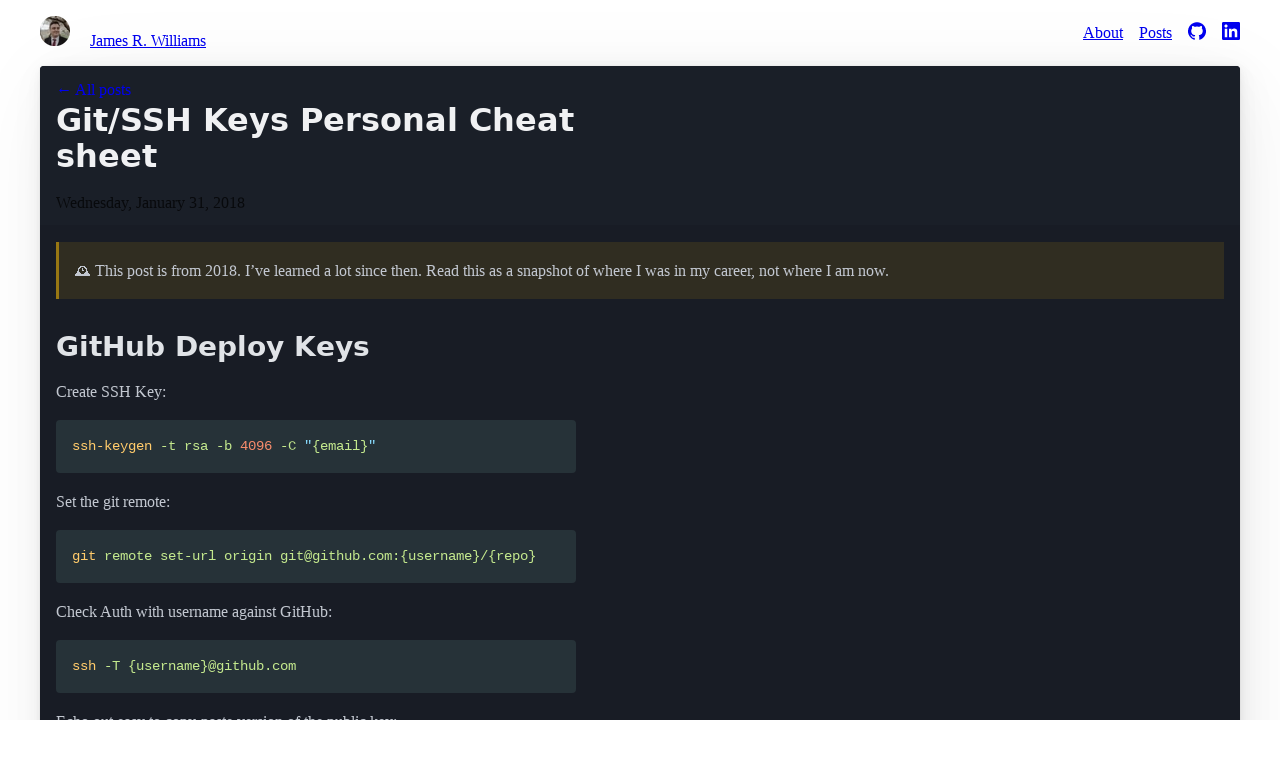

--- FILE ---
content_type: text/html; charset=UTF-8
request_url: https://jamesrwilliams.ca/posts/git-ssh-keys-personal-cheat-sheet/
body_size: 4053
content:
<!DOCTYPE html><html lang="en" data-theme="dark"> <head><meta charset="UTF-8"><meta name="viewport" content="width=device-width"><link rel="icon" type="image/png" href="/favicon.png"><meta name="generator" content="Astro v5.16.1"><title>Git/SSH Keys Personal Cheat sheet | James R. Williams</title><script async src="https://analytics.jamesrwilliams.ca/script.js" data-website-id="fc6ca0cf-a52b-44ec-9faa-ae8ffea7433d"></script><meta name="title" content="Git/SSH Keys Personal Cheat sheet | James R. Williams"><meta name="description" content="James R. Williams' personal website."><meta property="og:type" content="website"><meta property="og:url" content="https://jamesrwilliams.ca/posts/git-ssh-keys-personal-cheat-sheet"><meta property="og:title" content="Git/SSH Keys Personal Cheat sheet | James R. Williams"><meta property="og:description" content="James R. Williams' personal website."><meta property="og:image" content="https://jamesrwilliams.ca/images/posts/git-ssh-keys-personal-cheat-sheet.png"><meta property="twitter:card" content="summary"><meta property="twitter:url" content="https://jamesrwilliams.ca/posts/git-ssh-keys-personal-cheat-sheet"><meta property="twitter:title" content="Git/SSH Keys Personal Cheat sheet | James R. Williams"><meta property="twitter:description" content="James R. Williams' personal website."><meta property="twitter:image" content="https://jamesrwilliams.ca/images/posts/git-ssh-keys-personal-cheat-sheet.png"><link rel="stylesheet" href="https://cdn.jsdelivr.net/npm/@picocss/pico@2/css/pico.min.css"><link rel="me" href="https://mastodon.social/@jamesrwilliams"><link rel="alternate" type="application/rss+xml" title="James R. Williams" href="/rss.xml"><link rel="canonical" href="https://jamesrwilliams.ca/posts/git-ssh-keys-personal-cheat-sheet"><script type="application/ld+json">{"@context":"https://schema.org","@type":"Person","@id":"https://jamesrwilliams.ca/#person","name":"James Williams","url":"https://jamesrwilliams.ca"}</script><script type="application/ld+json">{"@context":"https://schema.org","@type":"BlogPosting","headline":"Git/SSH Keys Personal Cheat sheet","url":"https://jamesrwilliams.ca/posts/git-ssh-keys-personal-cheat-sheet","author":{"@id":"https://jamesrwilliams.ca/#person"},"datePublished":"Wednesday, January 31, 2018"}</script><script>
    (function() {
      const theme = localStorage.getItem('theme') || 'dark';
      document.documentElement.setAttribute('data-theme', theme);
    })();
  </script><meta name="astro-view-transitions-enabled" content="true"><meta name="astro-view-transitions-fallback" content="animate"><script type="module" src="/_astro/ClientRouter.astro_astro_type_script_index_0_lang.QW52Ox2j.js"></script><style>.astro-route-announcer{position:absolute;left:0;top:0;clip:rect(0 0 0 0);clip-path:inset(50%);overflow:hidden;white-space:nowrap;width:1px;height:1px}article{line-height:1.6}time{font-variant-numeric:tabular-nums}.content{word-break:keep-all;max-width:65ch}.hand{display:inline-block;cursor:none}.hand:hover{animation:wave 1s ease-in-out}@keyframes wave{0%,to{transform:rotate(0)}10%,30%,50%,70%,90%{transform:rotate(14deg)}20%,40%,60%,80%{transform:rotate(-8deg)}}@keyframes astroFadeInOut{0%{opacity:1}to{opacity:0}}@keyframes astroFadeIn{0%{opacity:0;mix-blend-mode:plus-lighter}to{opacity:1;mix-blend-mode:plus-lighter}}@keyframes astroFadeOut{0%{opacity:1;mix-blend-mode:plus-lighter}to{opacity:0;mix-blend-mode:plus-lighter}}@keyframes astroSlideFromRight{0%{transform:translate(100%)}}@keyframes astroSlideFromLeft{0%{transform:translate(-100%)}}@keyframes astroSlideToRight{to{transform:translate(100%)}}@keyframes astroSlideToLeft{to{transform:translate(-100%)}}@media(prefers-reduced-motion){::view-transition-group(*),::view-transition-old(*),::view-transition-new(*){animation:none!important}[data-astro-transition-scope]{animation:none!important}}
#padded,#fruit,#fruit-cycle{padding-left:2rem}@counter-style fruit{system:fixed;symbols:"🍎" "🍊" "🍐";suffix:" "}#fruit{list-style:fruit}@counter-style fruitCycle{system:cyclic;symbols:"🍎" "🍊" "🍐";suffix:" "}#fruit-cycle{list-style:fruitCycle}@counter-style padded{system:extends decimal;pad:2 "0"}#padded{list-style:padded}
</style><style>[data-astro-transition-scope="astro-qvhaw2b7-1"] { view-transition-name: astro-qvhaw2b7-1; }@layer astro { ::view-transition-old(astro-qvhaw2b7-1) { 
	animation-duration: 180ms;
	animation-timing-function: cubic-bezier(0.76, 0, 0.24, 1);
	animation-fill-mode: both;
	animation-name: astroFadeOut; }::view-transition-new(astro-qvhaw2b7-1) { 
	animation-duration: 180ms;
	animation-timing-function: cubic-bezier(0.76, 0, 0.24, 1);
	animation-fill-mode: both;
	animation-name: astroFadeIn; }[data-astro-transition=back]::view-transition-old(astro-qvhaw2b7-1) { 
	animation-duration: 180ms;
	animation-timing-function: cubic-bezier(0.76, 0, 0.24, 1);
	animation-fill-mode: both;
	animation-name: astroFadeOut; }[data-astro-transition=back]::view-transition-new(astro-qvhaw2b7-1) { 
	animation-duration: 180ms;
	animation-timing-function: cubic-bezier(0.76, 0, 0.24, 1);
	animation-fill-mode: both;
	animation-name: astroFadeIn; } }[data-astro-transition-fallback="old"] [data-astro-transition-scope="astro-qvhaw2b7-1"],
			[data-astro-transition-fallback="old"][data-astro-transition-scope="astro-qvhaw2b7-1"] { 
	animation-duration: 180ms;
	animation-timing-function: cubic-bezier(0.76, 0, 0.24, 1);
	animation-fill-mode: both;
	animation-name: astroFadeOut; }[data-astro-transition-fallback="new"] [data-astro-transition-scope="astro-qvhaw2b7-1"],
			[data-astro-transition-fallback="new"][data-astro-transition-scope="astro-qvhaw2b7-1"] { 
	animation-duration: 180ms;
	animation-timing-function: cubic-bezier(0.76, 0, 0.24, 1);
	animation-fill-mode: both;
	animation-name: astroFadeIn; }[data-astro-transition=back][data-astro-transition-fallback="old"] [data-astro-transition-scope="astro-qvhaw2b7-1"],
			[data-astro-transition=back][data-astro-transition-fallback="old"][data-astro-transition-scope="astro-qvhaw2b7-1"] { 
	animation-duration: 180ms;
	animation-timing-function: cubic-bezier(0.76, 0, 0.24, 1);
	animation-fill-mode: both;
	animation-name: astroFadeOut; }[data-astro-transition=back][data-astro-transition-fallback="new"] [data-astro-transition-scope="astro-qvhaw2b7-1"],
			[data-astro-transition=back][data-astro-transition-fallback="new"][data-astro-transition-scope="astro-qvhaw2b7-1"] { 
	animation-duration: 180ms;
	animation-timing-function: cubic-bezier(0.76, 0, 0.24, 1);
	animation-fill-mode: both;
	animation-name: astroFadeIn; }</style></head> <body> <header> <nav class="container"> <ul> <li> <img src="/_astro/profile.C9MV1MVy_22GJ1s.webp" loading="eager" alt="The author, James." decoding="async" fetchpriority="auto" width="30" height="30"> <a href="/" class="contrast"> <span style="margin-left: 1rem">James R. Williams</span> </a> </li> </ul> <ul> <li> <a href="/about">About</a> </li> <li> <a href="/posts">Posts</a> </li> <li> <a target="_blank" href="https://github.com/jamesrwilliams" aria-label="GitHub"> <svg xmlns="http://www.w3.org/2000/svg" width="18" height="18" fill="currentColor" viewBox="0 0 24 24"><title>GitHub</title><path d="M12 .297c-6.63 0-12 5.373-12 12 0 5.303 3.438 9.8 8.205 11.385.6.113.82-.258.82-.577 0-.285-.01-1.04-.015-2.04-3.338.724-4.042-1.61-4.042-1.61C4.422 18.07 3.633 17.7 3.633 17.7c-1.087-.744.084-.729.084-.729 1.205.084 1.838 1.236 1.838 1.236 1.07 1.835 2.809 1.305 3.495.998.108-.776.417-1.305.76-1.605-2.665-.3-5.466-1.332-5.466-5.93 0-1.31.465-2.38 1.235-3.22-.135-.303-.54-1.523.105-3.176 0 0 1.005-.322 3.3 1.23.96-.267 1.98-.399 3-.405 1.02.006 2.04.138 3 .405 2.28-1.552 3.285-1.23 3.285-1.23.645 1.653.24 2.873.12 3.176.765.84 1.23 1.91 1.23 3.22 0 4.61-2.805 5.625-5.475 5.92.42.36.81 1.096.81 2.22 0 1.606-.015 2.896-.015 3.286 0 .315.21.69.825.57C20.565 22.092 24 17.592 24 12.297c0-6.627-5.373-12-12-12"></path></svg> </a> </li> <li> <a target="_blank" href="https://www.linkedin.com/in/thejamesrwilliams" aria-label="LinkedIn"> <svg xmlns="http://www.w3.org/2000/svg" width="18" height="18" fill="currentColor" viewBox="0 0 24 24"><title>LinkedIn</title><path d="M20.447 20.452h-3.554v-5.569c0-1.328-.027-3.037-1.852-3.037-1.853 0-2.136 1.445-2.136 2.939v5.667H9.351V9h3.414v1.561h.046c.477-.9 1.637-1.85 3.37-1.85 3.601 0 4.267 2.37 4.267 5.455v6.286zM5.337 7.433c-1.144 0-2.063-.926-2.063-2.065 0-1.138.92-2.063 2.063-2.063 1.14 0 2.064.925 2.064 2.063 0 1.139-.925 2.065-2.064 2.065zm1.782 13.019H3.555V9h3.564v11.452zM22.225 0H1.771C.792 0 0 .774 0 1.729v20.542C0 23.227.792 24 1.771 24h20.451C23.2 24 24 23.227 24 22.271V1.729C24 .774 23.2 0 22.222 0h.003z"></path></svg> </a> </li> </ul> </nav> </header> <main class="container" data-astro-transition-scope="astro-qvhaw2b7-1">  <article> <header> <div class="content"> <div> <a class="primary" style="margin-bottom: 1rem; text-decoration: none;" href="/posts">&#8592; All posts</a> </div> <h1>Git/SSH Keys Personal Cheat sheet</h1> <div style="opacity: 0.7"> <div> <time datetime="Wednesday, January 31, 2018"> Wednesday, January 31, 2018 </time>  </div> </div> </div> </header>     <aside role="note" style="margin-bottom: 2rem; padding: 1rem; background-color: rgba(255, 193, 7, 0.1); border-left: 3px solid rgba(255, 193, 7, 0.5);"> <p style="margin: 0;">🕰️ This post is from 2018. I’ve learned a lot since then. Read this as a snapshot of where I was in my career, not where I am now.</p> </aside><div class="content"> <h2 id="github-deploy-keys">GitHub Deploy Keys</h2>
<p>Create SSH Key:</p>
<figure data-rehype-pretty-code-figure=""><pre style="background-color:#263238;color:#EEFFFF" tabindex="0" data-language="bash" data-theme="material-theme"><code data-language="bash" data-theme="material-theme" style="display: grid;"><span data-line=""><span style="color:#FFCB6B">ssh-keygen</span><span style="color:#C3E88D"> -t</span><span style="color:#C3E88D"> rsa</span><span style="color:#C3E88D"> -b</span><span style="color:#F78C6C"> 4096</span><span style="color:#C3E88D"> -C</span><span style="color:#89DDFF"> "</span><span style="color:#C3E88D">{email}</span><span style="color:#89DDFF">"</span></span></code></pre></figure>
<p>Set the git remote:</p>
<figure data-rehype-pretty-code-figure=""><pre style="background-color:#263238;color:#EEFFFF" tabindex="0" data-language="bash" data-theme="material-theme"><code data-language="bash" data-theme="material-theme" style="display: grid;"><span data-line=""><span style="color:#FFCB6B">git</span><span style="color:#C3E88D"> remote</span><span style="color:#C3E88D"> set-url</span><span style="color:#C3E88D"> origin</span><span style="color:#C3E88D"> <a href="/cdn-cgi/l/email-protection" class="__cf_email__" data-cfemail="cdaaa4b98daaa4b9a5b8afe3aea2a0">[email&#160;protected]</a>:{username}/{repo}</span></span></code></pre></figure>
<p>Check Auth with username against GitHub:</p>
<figure data-rehype-pretty-code-figure=""><pre style="background-color:#263238;color:#EEFFFF" tabindex="0" data-language="bash" data-theme="material-theme"><code data-language="bash" data-theme="material-theme" style="display: grid;"><span data-line=""><span style="color:#FFCB6B">ssh</span><span style="color:#C3E88D"> -T</span><span style="color:#C3E88D"> {username}@github.com</span></span></code></pre></figure>
<p>Echo out easy to copy-paste version of the public key:</p>
<figure data-rehype-pretty-code-figure=""><pre style="background-color:#263238;color:#EEFFFF" tabindex="0" data-language="bash" data-theme="material-theme"><code data-language="bash" data-theme="material-theme" style="display: grid;"><span data-line=""><span style="color:#FFCB6B">cat</span><span style="color:#C3E88D"> ~/.ssh/id_rsa.pub</span></span></code></pre></figure>
<h3 id="get-md5-fingerprint-of-key">Get MD5 fingerprint of key</h3>
<p>A key fingerprint is a short sequence used to identify a larger key. Useful for verifying if a key is similar to another without having to do a direct comparison. For example GitHub and GitLab display an MD5 hash of the key for easy comparison. For example:
<code>cb:21:45:27:a3:02:d8:69:3c:fa:df:77:4f:46:d0:a6</code></p>
<p>You can check this against your local keys by doing something like this within your SSH key directory.</p>
<figure data-rehype-pretty-code-figure=""><pre style="background-color:#263238;color:#EEFFFF" tabindex="0" data-language="bash" data-theme="material-theme"><code data-language="bash" data-theme="material-theme" style="display: grid;"><span data-line=""><span style="color:#FFCB6B">ssh-keygen</span><span style="color:#C3E88D"> -l</span><span style="color:#C3E88D"> -E</span><span style="color:#C3E88D"> md5</span><span style="color:#C3E88D"> -f</span><span style="color:#C3E88D"> example_rsa.pub</span></span></code></pre></figure> </div>  </article>  </main> <footer class="container"> <div> <small>© 2026 James R. Williams.</small> </div> <div> <small> <a target="_blank" href="https://astro.build">Built with Astro</a> and
<a target="_blank" href="https://picocss.com/">Pico CSS</a>, on
<a target="_blank" href="https://github.com/jamesrwilliams">Github</a>.
</small> </div> <div style="margin-top: 1rem;"> <small><code>['hip','hip']</code></small> </div> </footer> <script data-cfasync="false" src="/cdn-cgi/scripts/5c5dd728/cloudflare-static/email-decode.min.js"></script><script defer src="https://static.cloudflareinsights.com/beacon.min.js/vcd15cbe7772f49c399c6a5babf22c1241717689176015" integrity="sha512-ZpsOmlRQV6y907TI0dKBHq9Md29nnaEIPlkf84rnaERnq6zvWvPUqr2ft8M1aS28oN72PdrCzSjY4U6VaAw1EQ==" data-cf-beacon='{"version":"2024.11.0","token":"b7c407ece55e4d99a6413b21924bf520","r":1,"server_timing":{"name":{"cfCacheStatus":true,"cfEdge":true,"cfExtPri":true,"cfL4":true,"cfOrigin":true,"cfSpeedBrain":true},"location_startswith":null}}' crossorigin="anonymous"></script>
</body></html>